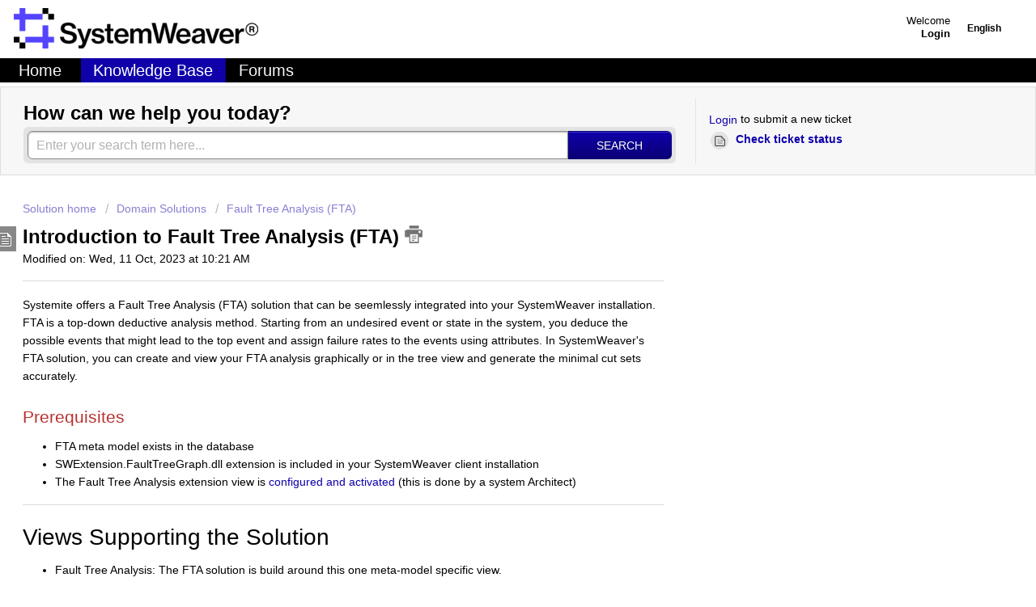

--- FILE ---
content_type: text/html; charset=utf-8
request_url: https://support.systemweaver.se/en/support/solutions/articles/31000145450-introduction-to-fault-tree-analysis-fta-
body_size: 9621
content:
<!DOCTYPE html>
       
        <!--[if lt IE 7]><html class="no-js ie6 dew-dsm-theme " lang="en" dir="ltr" data-date-format="non_us"><![endif]-->       
        <!--[if IE 7]><html class="no-js ie7 dew-dsm-theme " lang="en" dir="ltr" data-date-format="non_us"><![endif]-->       
        <!--[if IE 8]><html class="no-js ie8 dew-dsm-theme " lang="en" dir="ltr" data-date-format="non_us"><![endif]-->       
        <!--[if IE 9]><html class="no-js ie9 dew-dsm-theme " lang="en" dir="ltr" data-date-format="non_us"><![endif]-->       
        <!--[if IE 10]><html class="no-js ie10 dew-dsm-theme " lang="en" dir="ltr" data-date-format="non_us"><![endif]-->       
        <!--[if (gt IE 10)|!(IE)]><!--><html class="no-js  dew-dsm-theme " lang="en" dir="ltr" data-date-format="non_us"><!--<![endif]-->
	<head>
		
		<!-- Title for the page -->
<title> SystemWeaver Fault Tree Analysis (FTA) : SystemWeaver </title>

<!-- Meta information -->

      <meta charset="utf-8" />
      <meta http-equiv="X-UA-Compatible" content="IE=edge,chrome=1" />
      <meta name="description" content= "Fault Tree Analysis (FTA), Fault Tree Graph, Minimal cut sets" />
      <meta name="author" content= "" />
       <meta property="og:title" content="SystemWeaver Fault Tree Analysis (FTA)" />  <meta property="og:url" content="https://support.systemweaver.se/en/support/solutions/articles/31000145450-introduction-to-fault-tree-analysis-fta-" />  <meta property="og:description" content=" Systemite offers a Fault Tree Analysis (FTA) solution that can be seemlessly integrated into your SystemWeaver installation. FTA is a top-down deductive analysis method. Starting from an undesired event or state in the system, you deduce the poss..." />  <meta property="og:image" content="https://s3.amazonaws.com/cdn.freshdesk.com/data/helpdesk/attachments/production/31000131519/logo/ZspK0np-WxtJk-MSP1vwjDUjYyAeKDcSBw.png?X-Amz-Algorithm=AWS4-HMAC-SHA256&amp;amp;X-Amz-Credential=AKIAS6FNSMY2XLZULJPI%2F20260126%2Fus-east-1%2Fs3%2Faws4_request&amp;amp;X-Amz-Date=20260126T095057Z&amp;amp;X-Amz-Expires=604800&amp;amp;X-Amz-SignedHeaders=host&amp;amp;X-Amz-Signature=a14ae9adae94a7b758f7eb46a28fe82e581a4969978cc6f0735003bc383f91e1" />  <meta property="og:site_name" content="SystemWeaver" />  <meta property="og:type" content="article" />  <meta name="twitter:title" content="SystemWeaver Fault Tree Analysis (FTA)" />  <meta name="twitter:url" content="https://support.systemweaver.se/en/support/solutions/articles/31000145450-introduction-to-fault-tree-analysis-fta-" />  <meta name="twitter:description" content=" Systemite offers a Fault Tree Analysis (FTA) solution that can be seemlessly integrated into your SystemWeaver installation. FTA is a top-down deductive analysis method. Starting from an undesired event or state in the system, you deduce the poss..." />  <meta name="twitter:image" content="https://s3.amazonaws.com/cdn.freshdesk.com/data/helpdesk/attachments/production/31000131519/logo/ZspK0np-WxtJk-MSP1vwjDUjYyAeKDcSBw.png?X-Amz-Algorithm=AWS4-HMAC-SHA256&amp;amp;X-Amz-Credential=AKIAS6FNSMY2XLZULJPI%2F20260126%2Fus-east-1%2Fs3%2Faws4_request&amp;amp;X-Amz-Date=20260126T095057Z&amp;amp;X-Amz-Expires=604800&amp;amp;X-Amz-SignedHeaders=host&amp;amp;X-Amz-Signature=a14ae9adae94a7b758f7eb46a28fe82e581a4969978cc6f0735003bc383f91e1" />  <meta name="twitter:card" content="summary" />  <meta name="keywords" content="FaultTreeGraph" />  <link rel="canonical" href="https://support.systemweaver.se/en/support/solutions/articles/31000145450-introduction-to-fault-tree-analysis-fta-" />  <link rel='alternate' hreflang="en" href="https://support.systemweaver.se/en/support/solutions/articles/31000145450-introduction-to-fault-tree-analysis-fta-"/> 

<!-- Responsive setting -->
<link rel="apple-touch-icon" href="https://s3.amazonaws.com/cdn.freshdesk.com/data/helpdesk/attachments/production/31000131786/fav_icon/gMfztpncoylVatZiu9mNpqqrfoVyaoSN0g.png" />
        <link rel="apple-touch-icon" sizes="72x72" href="https://s3.amazonaws.com/cdn.freshdesk.com/data/helpdesk/attachments/production/31000131786/fav_icon/gMfztpncoylVatZiu9mNpqqrfoVyaoSN0g.png" />
        <link rel="apple-touch-icon" sizes="114x114" href="https://s3.amazonaws.com/cdn.freshdesk.com/data/helpdesk/attachments/production/31000131786/fav_icon/gMfztpncoylVatZiu9mNpqqrfoVyaoSN0g.png" />
        <link rel="apple-touch-icon" sizes="144x144" href="https://s3.amazonaws.com/cdn.freshdesk.com/data/helpdesk/attachments/production/31000131786/fav_icon/gMfztpncoylVatZiu9mNpqqrfoVyaoSN0g.png" />
        <meta name="viewport" content="width=device-width, initial-scale=1.0, maximum-scale=5.0, user-scalable=yes" /> 
		
		<!-- Adding meta tag for CSRF token -->
		<meta name="csrf-param" content="authenticity_token" />
<meta name="csrf-token" content="//PxWvcEBBJvOKJSCDidM1U0C+NgqlZ3xnqB5hQZaRR/fWQEB091/GYRLjwub6GlJ1sJtLhYfyPMFnD2zI2bmg==" />
		<!-- End meta tag for CSRF token -->
		
		<!-- Fav icon for portal -->
		<link rel='shortcut icon' href='https://s3.amazonaws.com/cdn.freshdesk.com/data/helpdesk/attachments/production/31000131786/fav_icon/gMfztpncoylVatZiu9mNpqqrfoVyaoSN0g.png' />

		<!-- Base stylesheet -->
 
		<link rel="stylesheet" media="print" href="https://assets9.freshdesk.com/assets/cdn/portal_print-6e04b27f27ab27faab81f917d275d593fa892ce13150854024baaf983b3f4326.css" />
	  		<link rel="stylesheet" media="screen" href="https://assets3.freshdesk.com/assets/cdn/portal_utils-f2a9170fce2711ae2a03e789faa77a7e486ec308a2367d6dead6c9890a756cfa.css" />

		
		<!-- Theme stylesheet -->

		<link href="/support/theme.css?v=4&amp;d=1761904920" media="screen" rel="stylesheet" type="text/css">

		<!-- Google font url if present -->
		

		<!-- Including default portal based script framework at the top -->
		<script src="https://assets2.freshdesk.com/assets/cdn/portal_head_v2-d07ff5985065d4b2f2826fdbbaef7df41eb75e17b915635bf0413a6bc12fd7b7.js"></script>
		<!-- Including syntexhighlighter for portal -->
		<script src="https://assets3.freshdesk.com/assets/cdn/prism-841b9ba9ca7f9e1bc3cdfdd4583524f65913717a3ab77714a45dd2921531a402.js"></script>

		    <!-- Google tag (gtag.js) -->
	<script async src='https://www.googletagmanager.com/gtag/js?id=UA-121940831-1' nonce="HEgeXTedPB5Z1DZ2r3D/AQ=="></script>
	<script nonce="HEgeXTedPB5Z1DZ2r3D/AQ==">
	  window.dataLayer = window.dataLayer || [];
	  function gtag(){dataLayer.push(arguments);}
	  gtag('js', new Date());
	  gtag('config', 'UA-121940831-1');
	</script>


		<!-- Access portal settings information via javascript -->
		 <script type="text/javascript">     var portal = {"language":"en","name":"SystemWeaver","contact_info":"","current_page_name":"article_view","current_tab":"solutions","vault_service":{"url":"https://vault-service.freshworks.com/data","max_try":2,"product_name":"fd"},"current_account_id":656182,"preferences":{"bg_color":"#ffffff","header_color":"#ffffff","help_center_color":"#F7F7F7","footer_color":"#000000","tab_color":"#5546ff","tab_hover_color":"#0f00aa","btn_background":"#F7F7F7","btn_primary_background":"#0f00aa","baseFont":"Helvetica","textColor":"#000000","headingsFont":"Helvetica","headingsColor":"#000000","linkColor":"#0f00aa","linkColorHover":"#5546ff","inputFocusRingColor":"#000000","nonResponsive":"false"},"image_placeholders":{"spacer":"https://assets3.freshdesk.com/assets/misc/spacer.gif","profile_thumb":"https://assets9.freshdesk.com/assets/misc/profile_blank_thumb-4a7b26415585aebbd79863bd5497100b1ea52bab8df8db7a1aecae4da879fd96.jpg","profile_medium":"https://assets5.freshdesk.com/assets/misc/profile_blank_medium-1dfbfbae68bb67de0258044a99f62e94144f1cc34efeea73e3fb85fe51bc1a2c.jpg"},"falcon_portal_theme":false,"current_object_id":31000145450};     var attachment_size = 20;     var blocked_extensions = "exe,dll,sys,swf,scr,gzquar,js,jse,class,vb,com,bat,cmd,pif,img,iso,hta,html,msc,msp,cpl,reg,tmp,py,ps,msi,msp,inf,scf,ocx,bin,ws,sh,lnk,gadget,dmg,msh,apk,iqy,pub,jar";     var allowed_extensions = "";     var store = { 
        ticket: {},
        portalLaunchParty: {} };    store.portalLaunchParty.ticketFragmentsEnabled = false;    store.pod = "us-east-1";    store.region = "US"; </script> 


			
	</head>
	<body>
            	
		
		
		<div class="page">
	<header class="banner">
<div class="banner-wrapper">
<div class="banner-title">
<a href="/en/support/home"class='portal-logo'><span class="portal-img"><i></i>
                    <img src='https://s3.amazonaws.com/cdn.freshdesk.com/data/helpdesk/attachments/production/31000131519/logo/ZspK0np-WxtJk-MSP1vwjDUjYyAeKDcSBw.png' alt="Logo"
                        onerror="default_image_error(this)" data-type="logo" />
                 </span></a>
</div>
<nav class="banner-nav">
<div class="banner-language-selector pull-right" data-tabs="tabs"
                data-toggle='tooltip' data-placement="bottom" title=""><ul class="language-options" role="tablist"><li class="dropdown"><h5 class="dropdown-toggle" data-toggle="dropdown"><span>English</span><span class="caret"></span></h5><ul class="dropdown-menu " role="menu" aria-labelledby="dropdownMenu"><li><a class="active" tabindex="-1" href="/en/support/solutions/articles/31000145450-introduction-to-fault-tree-analysis-fta-"><span class='icon-dd-tick-dark'></span>English </a></li><li><a class=" unavailable-language" tabindex="-1" href="/zh-CN/support/solutions/articles/31000145450-introduction-to-fault-tree-analysis-fta-">Chinese</a></li></ul></li></ul></div> <div class="welcome">Welcome <b></b> </div>  <b><a href="/en/support/login"><b>Login</b></a></b>
</nav>
</div>
</header>
<nav class="page-tabs" >

<a data-toggle-dom="#header-tabs" href="#" data-animated="true" class="mobile-icon-nav-menu show-in-mobile"></a>
<div class="nav-link" id="header-tabs">


          <a href="/en/support/home" class="" data-name="Home">Home</a>



          <a href="/en/support/solutions" class="active" data-name="Solutions">Solutions</a>



          <a href="/en/support/discussions" class="" data-name="Forums">Forums</a>


</div>

</nav>
<script type='text/javascript'>
  jQuery('#header-tabs a[data-name="Solutions"]').text("Knowledge Base")
</script> 
	
	<!-- Search and page links for the page -->
	
		<section class="help-center rounded-6">	
			<div class="hc-search">
				<div class="hc-search-c">
					<h2 class="heading hide-in-mobile">How can we help you today?</h2>
					<form class="hc-search-form print--remove" autocomplete="off" action="/en/support/search/solutions" id="hc-search-form" data-csrf-ignore="true">
	<div class="hc-search-input">
	<label for="support-search-input" class="hide">Enter your search term here...</label>
		<input placeholder="Enter your search term here..." type="text"
			name="term" class="special" value=""
            rel="page-search" data-max-matches="10" id="support-search-input">
	</div>
	<div class="hc-search-button">
		<button class="btn btn-primary" aria-label="Search" type="submit" autocomplete="off">
			<i class="mobile-icon-search hide-tablet"></i>
			<span class="hide-in-mobile">
				Search
			</span>
		</button>
	</div>
</form>
				</div>
			</div>
			<div class="hc-nav ">				
				 <nav>  <div class="hide-in-mobile"><a href=/en/support/login>Login</a> to submit a new ticket</div>   <div>
              <a href="/en/support/tickets" class="mobile-icon-nav-status check-status ellipsis" title="Check ticket status">
                <span>Check ticket status</span>
              </a>
            </div>  </nav>
			</div>
		</section>
	

	<!-- Notification Messages -->
	 <div class="alert alert-with-close notice hide" id="noticeajax"></div> 

	<div class="c-wrapper">		
		<section class="main content rounded-6 min-height-on-desktop fc-article-show" id="article-show-31000145450">
	<div class="breadcrumb">
		<a href="/en/support/solutions"> Solution home </a>
		<a href="/en/support/solutions/31000076040">Domain Solutions</a>
		<a href="/en/support/solutions/folders/31000117241">Fault Tree Analysis (FTA)</a>
	</div>
	<b class="page-stamp page-stamp-article">
		<b class="icon-page-article"></b>
	</b>

	<h2 class="heading">Introduction to Fault Tree Analysis (FTA)
		<a href="javascript:print();" class="icon-print solution-print-icon" title="Print this Article"></a>
	</h2>
	
	<p>Modified on: Wed, 11 Oct, 2023 at 10:21 AM</p>
	<hr />
	

	<article class="article-body" id="article-body" rel="image-enlarge">
		<p data-identifyelement="457">Systemite offers a Fault Tree Analysis (FTA) solution that can be seemlessly integrated into your SystemWeaver installation. FTA is a top-down deductive analysis method. Starting from an undesired event or state in the system, you deduce the possible events that might lead to the top event and assign failure rates to the events using attributes. In SystemWeaver's FTA solution, you can create and view your FTA analysis graphically or in the tree view and generate the minimal cut sets accurately.</p><p data-identifyelement="458"><br data-identifyelement="459"></p><h2 data-identifyelement="460"><span data-identifyelement="461" style="color: rgb(184, 49, 47);">Prerequisites</span></h2><ul data-identifyelement="462"><li data-identifyelement="463">FTA meta model exists in the database</li><li data-identifyelement="464">SWExtension.FaultTreeGraph.dll extension is included in your SystemWeaver client installation</li><li data-identifyelement="465">The Fault Tree Analysis extension view is <a href="https://support.systemweaver.se/support/solutions/articles/31000145449-fault-tree-analysis-fta-meta-model-and-view">configured and activated</a> (this is done by a system Architect)</li></ul><hr data-identifyelement="466"><h1 data-identifyelement="467">Views Supporting the Solution</h1><ul data-identifyelement="468"><li data-identifyelement="469">Fault Tree Analysis: The FTA solution is build around this one meta-model specific view.&nbsp;</li><li data-identifyelement="470">Configurable Reports: In addition, reports can be configured to include fault trees using an extension-specific tag. This is described for Architects in <a data-identifyelement="471" href="https://support.systemweaver.se/support/solutions/articles/31000145449-fault-tree-analysis-fta-" rel="noreferrer noopener"><span data-identifyelement="472" style="color: rgb(41, 105, 176);">Fault Tree Analysis (FTA) Meta Model and View</span></a>.</li></ul><p data-identifyelement="473"><br data-identifyelement="474"></p><h2 data-identifyelement="475"><span data-identifyelement="476" style="color: rgb(184, 49, 47);">Fault Tree Analysis Graph View</span></h2><p data-identifyelement="477"><span data-identifyelement="478" style="color: rgb(0, 0, 0);">By default, the <strong data-identifyelement="479">Graph</strong> tab in the <strong data-identifyelement="480">Fault Tree Analysis</strong> view will display. The Graph tab supports viewing and editing of a fault tree structure using logic gate symbols. In the below example, the 'Fault Tree Analysis' top item is selected in the structure, but selecting any item in the structure will activate the menu option. &nbsp;</span></p><p data-identifyelement="481"><img src="https://s3.amazonaws.com/cdn.freshdesk.com/data/helpdesk/attachments/production/31052009835/original/jSpNhg205_uDxsj2Wgqr3gTOnQxP8CEQvg.png?1697012395" style="width: auto;" class="fr-fic fr-fil fr-dib" data-attachment="[object Object]" data-id="31052009835"></p><p data-identifyelement="483"><br data-identifyelement="484"></p><p data-identifyelement="485">If you select a gate or event in the tree, the view moves with you in that it will show the sub-tree below the selected item. In the below example, the 'No Fuel' sub-tree in the above example is selected:</p><p data-identifyelement="486"><br data-identifyelement="487"></p><p data-identifyelement="488"><img src="https://s3.amazonaws.com/cdn.freshdesk.com/data/helpdesk/attachments/production/31052009864/original/77QXZl7e351y8y7AAWPT2UQ0mPkpZWzYpA.png?1697012443" style="width: auto;" class="fr-fic fr-fil fr-dib" data-attachment="[object Object]" data-id="31052009864"></p><p data-identifyelement="490"><br data-identifyelement="491"></p><h2 data-identifyelement="492"><span data-identifyelement="493" style="color: rgb(184, 49, 47);">Fault Tree Analysis Grid View</span></h2><p data-identifyelement="494"><span data-identifyelement="495" style="color: rgb(0, 0, 0);">A grid is available to display the so-called minimal cut sets of the tree, i.e., the smallest combination of events that lead to the top event, along with the corresponding probability of each event or combination of event.&nbsp;</span></p><p data-identifyelement="496"><img class="fr-dib fr-fil" src="https://s3.amazonaws.com/cdn.freshdesk.com/data/helpdesk/attachments/production/31007358532/original/c8KI1EmaL9n6qmgC_MAsEkqPR9eI-42k0Q.jpg?1536070623" data-filelink="https://s3.amazonaws.com/cdn.freshdesk.com/data/helpdesk/attachments/production/31007358532/original/c8KI1EmaL9n6qmgC_MAsEkqPR9eI-42k0Q.jpg?1536070623" data-fileid="31007358532" data-uniquekey="1536070312836" data-identifyelement="497"></p><p data-identifyelement="496"><br></p><table style="width: 100%;"><tbody><tr><td dir="ltr" style="width: 100.0000%;"><strong><span style="color: rgb(41, 105, 176);">Tip:&nbsp;</span></strong>When the calculation of the cut sets grid for a very large Fault Tree Graph takes a very long time, and can possibly run out of memory, you have the option to only display the graph. If the below dialog displays, clicking <strong>No&nbsp;</strong>will display only the graph.<p><br><img src="https://s3.amazonaws.com/cdn.freshdesk.com/data/helpdesk/attachments/production/31052009295/original/yvoBZDsCw2HYOrglvdfp5P93zVWfMkBEHQ.png?1697011440" alt="" class="fr-fic fr-dii" data-attachment="[object Object]" data-id="31052009295"></p></td></tr></tbody></table><hr data-identifyelement="498"><h1 data-identifyelement="499">What's Next?&nbsp;</h1><p data-identifyelement="500">Read about how to use the <a data-identifyelement="501" href="https://support.systemweaver.se/support/solutions/articles/31000145458-working-with-fault-tree-analysis" rel="noreferrer noopener"><span data-identifyelement="502" style="color: rgb(41, 105, 176);">Fault Tree Analysis view</span></a>. Although geared more for SystemWeaver Architects, you can also learn more about the FTA meta model itself in <a data-identifyelement="503" href="https://support.systemweaver.se/support/solutions/articles/31000145449-fault-tree-analysis-fta-meta-model-and-view" rel="noreferrer noopener"><span data-identifyelement="504" style="color: rgb(41, 105, 176);">Fault Tree Analysis (FTA) Meta Model and View</span></a><span data-identifyelement="505" style="color: rgb(41, 105, 176);">.</span></p><p data-identifyelement="506"><br data-identifyelement="507"></p>
	</article>

	<hr />	
		

		<p class="article-vote" id="voting-container" 
											data-user-id="" 
											data-article-id="31000145450"
											data-language="en">
										Did you find it helpful?<span data-href="/en/support/solutions/articles/31000145450/thumbs_up" class="vote-up a-link" id="article_thumbs_up" 
									data-remote="true" data-method="put" data-update="#voting-container" 
									data-user-id=""
									data-article-id="31000145450"
									data-language="en"
									data-update-with-message="Glad we could be helpful. Thanks for the feedback.">
								Yes</span><span class="vote-down-container"><span data-href="/en/support/solutions/articles/31000145450/thumbs_down" class="vote-down a-link" id="article_thumbs_down" 
									data-remote="true" data-method="put" data-update="#vote-feedback-form" 
									data-user-id=""
									data-article-id="31000145450"
									data-language="en"
									data-hide-dom="#voting-container" data-show-dom="#vote-feedback-container">
								No</span></span></p><a class="hide a-link" id="vote-feedback-form-link" data-hide-dom="#vote-feedback-form-link" data-show-dom="#vote-feedback-container">Send feedback</a><div id="vote-feedback-container"class="hide">	<div class="lead">Sorry we couldn't be helpful. Help us improve this article with your feedback.</div>	<div id="vote-feedback-form">		<div class="sloading loading-small loading-block"></div>	</div></div>
		
</section>
<section class="sidebar content rounded-6 fc-related-articles">
	<div id="related_articles"><div class="cs-g-c"><section class="article-list"><h3 class="list-lead">Related Articles</h3><ul rel="remote" 
			data-remote-url="/en/support/search/articles/31000145450/related_articles?container=related_articles&limit=10" 
			id="related-article-list"></ul></section></div></div>
</section>
	</div>

	
	<footer class="footer rounded-6">
		<nav class="footer-links">
			
					
						<a href="/en/support/home" class="">Home</a>
					
						<a href="/en/support/solutions" class="active">Solutions</a>
					
						<a href="/en/support/discussions" class="">Forums</a>
					
			
			
			
		</nav>
      <!--script >
    window.teamtailorSettings = {
      widgetPosition: 'bottom-right',
      color: '#6CE0F3E',
      company: 'systemite.teamtailor.com'
    }
</script>
<script >(function() {var w=window;var d=document;function l() {var s=d.createElement('script');s.type='text/javascript';s.async=true;s.src='//'+teamtailorSettings.company+'/widget';var x=d.getElementsByTagName('script')[0];x.parentNode.insertBefore(s,x);}if(w.attachEvent) { w.attachEvent('onload',l);}else{w.addEventListener('load',l,false);}})()
</script-->
	</footer>
	


</div>



			<script src="https://assets3.freshdesk.com/assets/cdn/portal_bottom-0fe88ce7f44d512c644a48fda3390ae66247caeea647e04d017015099f25db87.js"></script>

		<script src="https://assets5.freshdesk.com/assets/cdn/redactor-642f8cbfacb4c2762350a557838bbfaadec878d0d24e9a0d8dfe90b2533f0e5d.js"></script> 
		<script src="https://assets4.freshdesk.com/assets/cdn/lang/en-4a75f878b88f0e355c2d9c4c8856e16e0e8e74807c9787aaba7ef13f18c8d691.js"></script>
		<!-- for i18n-js translations -->
  		<script src="https://assets5.freshdesk.com/assets/cdn/i18n/portal/en-7dc3290616af9ea64cf8f4a01e81b2013d3f08333acedba4871235237937ee05.js"></script>
		<!-- Including default portal based script at the bottom -->
		<script nonce="HEgeXTedPB5Z1DZ2r3D/AQ==">
//<![CDATA[
	
	jQuery(document).ready(function() {
					
		// Setting the locale for moment js
		moment.lang('en');

		var validation_meassages = {"required":"This field is required.","remote":"Please fix this field.","email":"Please enter a valid email address.","url":"Please enter a valid URL.","date":"Please enter a valid date.","dateISO":"Please enter a valid date ( ISO ).","number":"Please enter a valid number.","digits":"Please enter only digits.","creditcard":"Please enter a valid credit card number.","equalTo":"Please enter the same value again.","two_decimal_place_warning":"Value cannot have more than 2 decimal digits","select2_minimum_limit":"Please type %{char_count} or more letters","select2_maximum_limit":"You can only select %{limit} %{container}","maxlength":"Please enter no more than {0} characters.","minlength":"Please enter at least {0} characters.","rangelength":"Please enter a value between {0} and {1} characters long.","range":"Please enter a value between {0} and {1}.","max":"Please enter a value less than or equal to {0}.","min":"Please enter a value greater than or equal to {0}.","select2_maximum_limit_jq":"You can only select {0} {1}","facebook_limit_exceed":"Your Facebook reply was over 8000 characters. You'll have to be more clever.","messenger_limit_exceeded":"Oops! You have exceeded Messenger Platform's character limit. Please modify your response.","not_equal_to":"This element should not be equal to","email_address_invalid":"One or more email addresses are invalid.","twitter_limit_exceed":"Oops! You have exceeded Twitter's character limit. You'll have to modify your response.","password_does_not_match":"The passwords don't match. Please try again.","valid_hours":"Please enter a valid hours.","reply_limit_exceed":"Your reply was over 2000 characters. You'll have to be more clever.","url_format":"Invalid URL format","url_without_slash":"Please enter a valid URL without '/'","link_back_url":"Please enter a valid linkback URL","requester_validation":"Please enter a valid requester details or <a href=\"#\" id=\"add_requester_btn_proxy\">add new requester.</a>","agent_validation":"Please enter valid agent details","email_or_phone":"Please enter a Email or Phone Number","upload_mb_limit":"Upload exceeds the available 15MB limit","invalid_image":"Invalid image format","atleast_one_role":"At least one role is required for the agent","invalid_time":"Invalid time.","remote_fail":"Remote validation failed","trim_spaces":"Auto trim of leading & trailing whitespace","hex_color_invalid":"Please enter a valid hex color value.","name_duplication":"The name already exists.","invalid_value":"Invalid value","invalid_regex":"Invalid Regular Expression","same_folder":"Cannot move to the same folder.","maxlength_255":"Please enter less than 255 characters","decimal_digit_valid":"Value cannot have more than 2 decimal digits","atleast_one_field":"Please fill at least {0} of these fields.","atleast_one_portal":"Select atleast one portal.","custom_header":"Please type custom header in the format -  header : value","same_password":"Should be same as Password","select2_no_match":"No matching %{container} found","integration_no_match":"no matching data...","time":"Please enter a valid time","valid_contact":"Please add a valid contact","field_invalid":"This field is invalid","select_atleast_one":"Select at least one option.","ember_method_name_reserved":"This name is reserved and cannot be used. Please choose a different name."}	

		jQuery.extend(jQuery.validator.messages, validation_meassages );


		jQuery(".call_duration").each(function () {
			var format,time;
			if (jQuery(this).data("time") === undefined) { return; }
			if(jQuery(this).hasClass('freshcaller')){ return; }
			time = jQuery(this).data("time");
			if (time>=3600) {
			 format = "hh:mm:ss";
			} else {
				format = "mm:ss";
			}
			jQuery(this).html(time.toTime(format));
		});
	});

	// Shortcuts variables
	var Shortcuts = {"global":{"help":"?","save":"mod+return","cancel":"esc","search":"/","status_dialog":"mod+alt+return","save_cuctomization":"mod+shift+s"},"app_nav":{"dashboard":"g d","tickets":"g t","social":"g e","solutions":"g s","forums":"g f","customers":"g c","reports":"g r","admin":"g a","ticket_new":"g n","compose_email":"g m"},"pagination":{"previous":"alt+left","next":"alt+right","alt_previous":"j","alt_next":"k"},"ticket_list":{"ticket_show":"return","select":"x","select_all":"shift+x","search_view":"v","show_description":"space","unwatch":"w","delete":"#","pickup":"@","spam":"!","close":"~","silent_close":"alt+shift+`","undo":"z","reply":"r","forward":"f","add_note":"n","scenario":"s"},"ticket_detail":{"toggle_watcher":"w","reply":"r","forward":"f","add_note":"n","close":"~","silent_close":"alt+shift+`","add_time":"m","spam":"!","delete":"#","show_activities_toggle":"}","properties":"p","expand":"]","undo":"z","select_watcher":"shift+w","go_to_next":["j","down"],"go_to_previous":["k","up"],"scenario":"s","pickup":"@","collaboration":"d"},"social_stream":{"search":"s","go_to_next":["j","down"],"go_to_previous":["k","up"],"open_stream":["space","return"],"close":"esc","reply":"r","retweet":"shift+r"},"portal_customizations":{"preview":"mod+shift+p"},"discussions":{"toggle_following":"w","add_follower":"shift+w","reply_topic":"r"}};
	
	// Date formats
	var DATE_FORMATS = {"non_us":{"moment_date_with_week":"ddd, D MMM, YYYY","datepicker":"d M, yy","datepicker_escaped":"d M yy","datepicker_full_date":"D, d M, yy","mediumDate":"d MMM, yyyy"},"us":{"moment_date_with_week":"ddd, MMM D, YYYY","datepicker":"M d, yy","datepicker_escaped":"M d yy","datepicker_full_date":"D, M d, yy","mediumDate":"MMM d, yyyy"}};

	var lang = { 
		loadingText: "Please Wait...",
		viewAllTickets: "View all tickets"
	};


//]]>
</script> 

		

		<img src='/en/support/solutions/articles/31000145450-introduction-to-fault-tree-analysis-fta-/hit' alt='Article views count' aria-hidden='true'/>
		<script type="text/javascript">
     		I18n.defaultLocale = "en";
     		I18n.locale = "en";
		</script>
			
    	


		<!-- Include dynamic input field script for signup and profile pages (Mint theme) -->

	</body>
</html>
